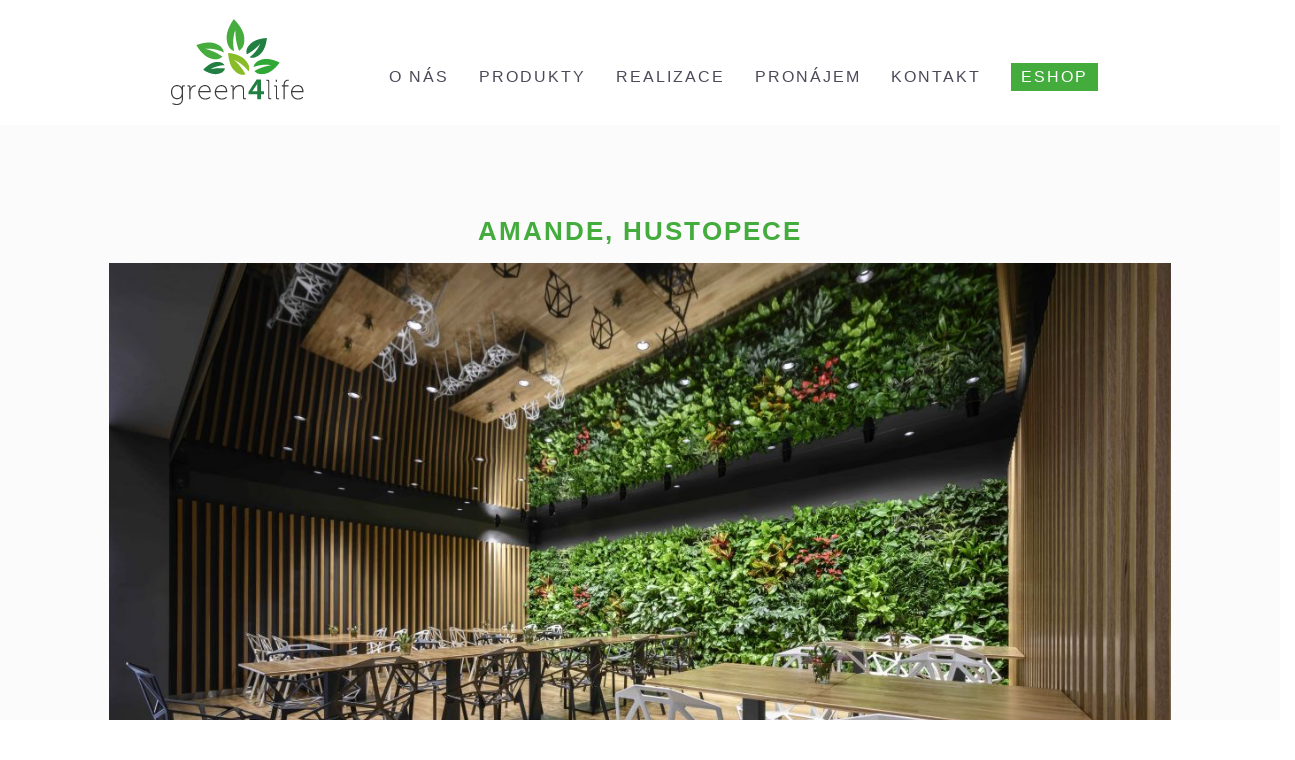

--- FILE ---
content_type: text/html
request_url: https://www.green4life.cz/cz/realizace/vertikalni-kaskadove-zahrady/amande-hustopece/
body_size: 3127
content:
<!DOCTYPE html>
<html lang="cz">
	<head>
		<meta charset="utf-8">
		<meta http-equiv="X-UA-Compatible" content="IE=edge">
		<meta name="viewport" content="width=device-width, initial-scale=1">
		<title>Amande, Hustopece - Vertikální kaskádové zahrady - Realizace - Green4Life - vertikální kaskádové zahrady, mechové obrazy a stěny, interiérová zeleň</title>
	  <meta name="description" content="Jsme sice mladá společnost, na poli vertikálních zahrad nejsme ovšem žádnými nováčky. Oporou v našem dynamickém rozvoji jsou nám letité zkušenosti s vertikální zelení, kterou jsme společně vytvářeli pod hlavičkou firmy Němec s.r.o." />
	  <meta name="keywords" content="vertikální kaskádové zahrady, mechové obrazy a stěny, interiérová zeleň, green4life, zelené stěny" />
    <link rel="shortcut icon" href="/images/icons/favicon.ico">
    <link rel="apple-touch-icon" sizes="57x57" href="/images/icons/apple-icon-57x57.png">
    <link rel="apple-touch-icon" sizes="60x60" href="/images/icons/apple-icon-60x60.png">
    <link rel="apple-touch-icon" sizes="72x72" href="/images/icons/apple-icon-72x72.png">
    <link rel="apple-touch-icon" sizes="76x76" href="/images/icons/apple-icon-76x76.png">
    <link rel="apple-touch-icon" sizes="114x114" href="/images/icons/apple-icon-114x114.png">
    <link rel="apple-touch-icon" sizes="120x120" href="/images/icons/apple-icon-120x120.png">
    <link rel="apple-touch-icon" sizes="144x144" href="/images/icons/apple-icon-144x144.png">
    <link rel="apple-touch-icon" sizes="152x152" href="/images/icons/apple-icon-152x152.png">
    <link rel="apple-touch-icon" sizes="180x180" href="/images/icons/apple-icon-180x180.png">
    <link rel="icon" type="image/png" sizes="192x192"  href="/images/icons/android-icon-192x192.png">
    <link rel="icon" type="image/png" sizes="32x32" href="/images/icons/favicon-32x32.png">
    <link rel="icon" type="image/png" sizes="96x96" href="/images/icons/favicon-96x96.png">
    <link rel="icon" type="image/png" sizes="16x16" href="/images/icons/favicon-16x16.png">
    <link rel="manifest" href="/images/icons/manifest.json">
    <meta name="msapplication-TileColor" content="#ffffff">
    <meta name="msapplication-TileImage" content="/images/icons/ms-icon-144x144.png">
    <meta name="theme-color" content="#ffffff">
		<link href="/css/bootstrap.min.css" rel="stylesheet">
		<link href="/css/styles.css?v=1.5" rel="stylesheet">
		<link href="/css/queries.css?v=1.5" rel="stylesheet">
		<link rel="stylesheet" href="/css/flexslider.css?v=1.4" type="text/css">
		<link rel="stylesheet" href="/css/animate.css" type="text/css">
    <link type="text/css" rel="stylesheet" href="/js/lightgallery/css/lightgallery.css" />
		<link rel="stylesheet" href="https://use.fontawesome.com/releases/v5.7.2/css/all.css" integrity="sha384-fnmOCqbTlWIlj8LyTjo7mOUStjsKC4pOpQbqyi7RrhN7udi9RwhKkMHpvLbHG9Sr" crossorigin="anonymous">
		<!--[if lt IE 9]>
		<script src="https://oss.maxcdn.com/libs/html5shiv/3.7.0/html5shiv.js"></script>
		<script src="https://oss.maxcdn.com/libs/respond.js/1.4.2/respond.min.js"></script>
		<![endif]-->
    
    <!-- Global site tag (gtag.js) - Google Analytics -->
    <script async src="https://www.googletagmanager.com/gtag/js?id=UA-29005549-46"></script>
    <script>
      window.dataLayer = window.dataLayer || [];
      function gtag(){dataLayer.push(arguments);}
      gtag('js', new Date());
    
      gtag('config', 'UA-29005549-46');
    </script>
    
	</head>
	<body>
		<header>
			<div class="container">
				<div class="row">
					<a href="/"><div class="responsive-logo"></div></a>
					<div class="pullcontainer">
						<a href="#" id="pull"><i class="fa fa-bars fa-2x"></i></a>
					</div>
				</div>
				<div class="row">
					<div class="col-md-10 col-md-offset-1">
						<nav>
              <a href="/"><div class="logo-holder"></div></a>
							<ul class="clearfix">
            	                    <li><a href="/cz/o-nas/" title="O nás">O nás</a></li>
            		                  <li><a href="/cz/produkty/" title="Produkty">Produkty</a></li>
            		                  <li><a href="/cz/realizace/" title="Realizace" class="act">Realizace</a></li>
            		                  <li><a href="/cz/pronajem/" title="Pronájem ">Pronájem </a></li>
            		                  <li><a href="/cz/kontakt/" title="Kontakt">Kontakt</a></li>
            		                    <li><a href="http://obchod.green4life.cz/" class="eshop">ESHOP</a></li>
							</ul>
						</nav>
					</div>
				</div>
			</div>
					</header>

<div class="container-fluid intro">
	<div class="row">
		<div class="col-md-10 col-md-offset-1">
			<h1>Amande, Hustopece</h1>

    	       
                        <div class="row" id="lightgallery">
	       <div class="col-md-12 center-block"><a href="/originaly/kategorie/127_466_original.jpg" title="Amande, Hustopece" class="nahled"><img src="/data/kategorie/127_466_full.jpg" alt="Amande, Hustopece" class="img-responsive center-block" /></a></div>
   	   	  <div class="col-md-3 center-block"><a href="/originaly/kategorie/127_467_original.jpg" title="Amande, Hustopece" class="nahled"><img src="/data/kategorie/127_467_vtextu.jpg" alt="Amande, Hustopece" class="img-responsive center-block" /></a></div>
   	   	  <div class="col-md-3 center-block"><a href="/originaly/kategorie/127_465_original.jpg" title="Amande, Hustopece" class="nahled"><img src="/data/kategorie/127_465_vtextu.jpg" alt="Amande, Hustopece" class="img-responsive center-block" /></a></div>
   	   	  <div class="col-md-3 center-block"><a href="/originaly/kategorie/127_468_original.jpg" title="Amande, Hustopece" class="nahled"><img src="/data/kategorie/127_468_vtextu.jpg" alt="Amande, Hustopece" class="img-responsive center-block" /></a></div>
   	   	  <div class="col-md-3 center-block"><a href="/originaly/kategorie/127_469_original.jpg" title="Amande, Hustopece" class="nahled"><img src="/data/kategorie/127_469_vtextu.jpg" alt="Amande, Hustopece" class="img-responsive center-block" /></a></div>
   	   	  <div class="col-md-3 center-block"><a href="/originaly/kategorie/127_470_original.jpg" title="Amande, Hustopece" class="nahled"><img src="/data/kategorie/127_470_vtextu.jpg" alt="Amande, Hustopece" class="img-responsive center-block" /></a></div>
   	   	  <div class="col-md-3 center-block"><a href="/originaly/kategorie/127_471_original.jpg" title="Amande, Hustopece" class="nahled"><img src="/data/kategorie/127_471_vtextu.jpg" alt="Amande, Hustopece" class="img-responsive center-block" /></a></div>
   	   	  <div class="col-md-3 center-block"><a href="/originaly/kategorie/127_472_original.jpg" title="Amande, Hustopece" class="nahled"><img src="/data/kategorie/127_472_vtextu.jpg" alt="Amande, Hustopece" class="img-responsive center-block" /></a></div>
   	</div>
                 
           		  
    	    
      
        
      <!-- soubory -->
    	    	
    			</div>
	</div>
</div>

		<section class="discover">
			<div class="container-fluid">
				<div class="row">
					<div class="col-md-4 col-md-offset-4">
						<a href="/cz/realizace/" class="shop-btn">Prohlédnout realizace</a>
					</div>
				</div>
			</div>
		</section>
		<section class="sign_up">
			<div class="container">
				<div class="row">
					<div class="col-md-6 col-md-offset-3 sign-up">
						<h2 class="frame">Přihlaste se k odběru novinek</h2>
            <p>Zadejte svůj e-mail a my Vás budeme informovat o novinkách z oblasti vertikálních kaskádových zahrad a mechových stěn. Odběr je možné kdykoli odhlásit.</p>
						<form name="signup-form" name="formular" method="post" action="/cz/prihlaseni-k-odberu-novinek/">
              <input type="hidden" name="action" value="news_by_mail" />
              <input type="hidden" name="submit" value="true" />
							<input class="signup-input" type="email" name="email" value="" placeholder="zadejte Váš email..." title="Zadejte Vaši e-mailovou adresu" required>
              <noscript><label for="kod">Vyplňte "GREEN4LIFE":</label> <input type="text" name="kod" id="kod" /></noscript>
              <script type="text/javascript">
              //<![CDATA[
              document.write('<input type="hidden" name="kod" value="GREEN' + '4LIFE" />');
              //]]>
              </script>
							<button type="submit" class="submit-btn">OK</button>
						</form>
					</div>
				</div>
			</div>
		</section>
    
		<footer id="contact">
			<div class="container">
				<div class="row">
					<div class="col-md-4 footer-leftcol">
						<p><span class="bold-16p">Green4Life s.r.o.</span><br>V Štíhlách 2031/12, Krč, 142 00 Praha 4<br>IČ: 07458207, DIČ: CZ07458207
						</p>
					</div>
					<div class="col-md-4 footer-midcol">
											</div>
					<div class="col-md-4 footer-rightcol">
            <p><a href="tel:+420 777 892 616">+420 777 892 616</a><br><a href="mailto:info@g4l.cz">info@g4l.cz</a><br><a href="mailto:https://www.green4life.cz">www.green4life.cz</a></p>
					</div>
				</div>
        <div class="row">
          <p style="margin-top: 50px;">designed by <a href="https://www.cekit.cz">cekit.cz</a></p>
        </div>
			</div>
		</footer>
		<!-- jQuery (necessary for Bootstrap's JavaScript plugins)-->
		<script src="https://ajax.googleapis.com/ajax/libs/jquery/1.11.0/jquery.min.js"></script>
		<!-- Include all compiled plugins (below), or include individual files as needed -->
		<script src="/js/bootstrap.min.js"></script>
		<script src="/js/jquery.flexslider.js"></script>
		<script src="/js/scripts.js"></script>
		<script src="/js/modernizr.js"></script>
		<script src="/js/waypoints.min.js"></script>
    <script src="/js/lightgallery/js/lightgallery.min.js"></script>
    <script src="https://cdnjs.cloudflare.com/ajax/libs/jquery-mousewheel/3.1.13/jquery.mousewheel.min.js"></script>
    <script src="/js/lightgallery/js/lg-thumbnail.min.js"></script>
    <script src="/js/lightgallery/js/lg-fullscreen.min.js"></script>
    
    <script>
    $(document).ready(function() {
      $("#lightgallery").lightGallery({
        selector: '.nahled',
        thumbnail: false,
        download: false
      }); 
    });
    
    $(document).ready(function() { 
      $('a').filter(function() { 
        return this.hostname && this.hostname !== location.hostname; 
      }).addClass('external') 
      .click(function() { 
        window.open(this.href); 
        return false; 
      }); 
    });

    $(window).load(function() {
      $('.flexslider').flexslider({
        animation: "fade",
        directionNav: false,
        controlNav: true,
      });
    });
    </script>
    
	</body>
</html>

--- FILE ---
content_type: text/css
request_url: https://www.green4life.cz/css/styles.css?v=1.5
body_size: 4568
content:
/* ! normalize.css v1.0.0 | MIT License | git.io/normalize */
 
/* ==========================================================================
HTML5 display definitions
========================================================================== */
 
/* * Corrects `block` display not defined in IE 6/7/8/9 and Firefox 3. */
 
article, aside, details, figcaption, figure, footer, header, hgroup, nav, section, summary { display: block; }
/* * Corrects `inline-block` display not defined in IE 6/7/8/9 and Firefox 3. */
audio, canvas, video { display: inline-block; *display: inline; *zoom: 1; }
/* * Prevents modern browsers from displaying `audio` without controls.
* Remove excess height in iOS 5 devices. */
audio:not([controls]) { display: none; height: 0; }
/* * Addresses styling for `hidden` attribute not present in IE 7/8/9, Firefox 3, * and Safari 4.
* Known issue:no IE 6 support. */
[hidden] { display: none; }
/* ==========================================================================
Base
========================================================================== */
/* * 1. Corrects text resizing oddly in IE 6/7 when body `font-size` is set using
*    `em` units.
* 2. Prevents iOS text size adjust after orientation change, without disabling
*    user zoom. */
 
html { font-size: 100%; /* 1 */
	-webkit-text-size-adjust: 100%; /* 2 */
-ms-text-size-adjust: 100%; /* 2 */ }
/* * Addresses `font-family` inconsistency between `textarea` and other form
* elements. */
html, button, input, select, textarea { font-family: sans-serif; }
/* * Addresses margins handled incorrectly in IE 6/7. */
body { margin: 0; font-family: 'Lato', sans-serif; overflow-x: hidden; font-size: 16px;}
html, body { width: auto !important; overflow-x: hidden !important; }
/* ==========================================================================
Links
========================================================================== */
/* * Addresses `outline` inconsistency between Chrome and other browsers. */
 
a:focus { outline: thin dotted; }
/* * Improves readability when focused and also mouse hovered in all browsers. */
a:active, a:hover { outline: 0; }
/* ==========================================================================
Typography
========================================================================== */
/* * Addresses font sizes and margins set differently in IE 6/7.
* Addresses font sizes within `section` and `article` in Firefox 4+, Safari 5, * and Chrome. */
 
h1 { font-size: 2em; margin: 0.67em 0; }
h2 { font-size: 1.5em; margin: 0.83em 0; }
h3 { font-size: 1.17em; margin: 1em 0; }
h4 { font-size: 1em; margin: 1.33em 0; }
h5 { font-size: 0.83em; margin: 1.67em 0; }
h6 { font-size: 0.75em; margin: 2.33em 0; }
a.nahled { display: block; margin-bottom: 2rem;}
/* * Addresses styling not present in IE 7/8/9, Safari 5, and Chrome. */
abbr[title] { border-bottom: 1px dotted; }
/* * Addresses style set to `bolder` in Firefox 3+, Safari 4/5, and Chrome. */
b, strong { font-weight: bold; }
blockquote { margin: 1em 40px; }
/* * Addresses styling not present in Safari 5 and Chrome. */
dfn { font-style: italic; }
/* * Addresses styling not present in IE 6/7/8/9. */
mark { background: #ff0; color: #000; }
/* * Addresses margins set differently in IE 6/7. */
p, pre { margin: 1em 0; }
/* * Corrects font family set oddly in IE 6, Safari 4/5, and Chrome. */
code, kbd, pre, samp { font-family: monospace, serif; _font-family: 'courier new', monospace; font-size: 1em; }
/* * Improves readability of pre-formatted text in all browsers. */
pre { white-space: pre; white-space: pre-wrap; word-wrap: break-word; }
/* * Addresses CSS quotes not supported in IE 6/7. */
q { quotes: none; }
/* * Addresses `quotes` property not supported in Safari 4. */
q:before, q:after { content: ''; content: none; }
small { font-size: 75%; }
/* * Prevents `sub` and `sup` affecting `line-height` in all browsers. */
sub, sup { font-size: 75%; line-height: 0; position: relative; vertical-align: baseline; }
sup { top: -0.5em; }
sub { bottom: -0.25em; }
/* ==========================================================================
Lists
========================================================================== */
/* * Addresses margins set differently in IE 6/7. */
 
dl, menu, ol, ul { margin: 1em 0; }
dd { margin: 0 0 0 40px; }
/* * Addresses paddings set differently in IE 6/7. */
menu, ol, ul { padding: 0 0 0 40px; }
/* * Corrects list images handled incorrectly in IE 7. */
nav ul, nav ol { list-style: none; list-style-image: none; }
/* ==========================================================================
Embedded content
========================================================================== */
/* * 1. Removes border when inside `a` element in IE 6/7/8/9 and Firefox 3.
* 2. Improves image quality when scaled in IE 7. */
 
img { border: 0; /* 1 */
-ms-interpolation-mode: bicubic; /* 2 */ }
/* * Corrects overflow displayed oddly in IE 9. */
svg:not(:root) { overflow: hidden; }
/* ==========================================================================
Figures
========================================================================== */
/* * Addresses margin not present in IE 6/7/8/9, Safari 5, and Opera 11. */
 
figure { margin: 0; }
/* ==========================================================================
Forms
========================================================================== */
/* * Corrects margin displayed oddly in IE 6/7. */
 
form { margin: 0; }
/* * Define consistent border, margin, and padding. */
fieldset { border: 1px solid #c0c0c0; margin: 0 2px; padding: 0.35em 0.625em 0.75em; }
/* * 1. Corrects color not being inherited in IE 6/7/8/9.
* 2. Corrects text not wrapping in Firefox 3.
* 3. Corrects alignment displayed oddly in IE 6/7. */
legend { border: 0; /* 1 */
	padding: 0; white-space: normal; /* 2 */
*margin-left: -7px; /* 3 */ }
/* * 1. Corrects font size not being inherited in all browsers.
* 2. Addresses margins set differently in IE 6/7, Firefox 3+, Safari 5, *    and Chrome.
* 3. Improves appearance and consistency in all browsers. */
button, input, select, textarea { font-size: 100%; /* 1 */
	margin: 0; /* 2 */
	vertical-align: baseline; /* 3 */
*vertical-align: middle; /* 3 */ }
/* * Addresses Firefox 3+ setting `line-height` on `input` using ` !important` in
* the UA stylesheet. */
button, input { line-height: normal; }
/* * 1. Avoid the WebKit bug in Android 4.0.* where (2) destroys native `audio`
*    and `video` controls.
* 2. Corrects inability to style clickable `input` types in iOS.
* 3. Improves usability and consistency of cursor style between image-type
*    `input` and others.
* 4. Removes inner spacing in IE 7 without affecting normal text inputs.
*    Known issue:inner spacing remains in IE 6. */
button, html input[type="button"], /* 1 */
input[type="reset"], input[type="submit"] { -webkit-appearance: button; /* 2 */
	cursor: pointer; /* 3 */
*overflow: visible; /* 4 */ }
/* * Re-set default cursor for disabled elements. */
button[disabled], input[disabled] { cursor: default; }
/* * 1. Addresses box sizing set to content-box in IE 8/9.
* 2. Removes excess padding in IE 8/9.
* 3. Removes excess padding in IE 7.
*    Known issue:excess padding remains in IE 6. */
input[type="checkbox"], input[type="radio"] { box-sizing: border-box; /* 1 */
	padding: 0; /* 2 */
	*height: 13px; /* 3 */
*width: 13px; /* 3 */ }
/* * 1. Addresses `appearance` set to `searchfield` in Safari 5 and Chrome.
* 2. Addresses `box-sizing` set to `border-box` in Safari 5 and Chrome
*    (include `-moz` to future-proof). */
input[type="search"] { -webkit-appearance: textfield; /* 1 */
	-moz-box-sizing: content-box; -webkit-box-sizing: content-box; /* 2 */
box-sizing: content-box; }
/* * Removes inner padding and search cancel button in Safari 5 and Chrome
* on OS X. */
input[type="search"]::-webkit-search-cancel-button, input[type="search"]::-webkit-search-decoration { -webkit-appearance: none; }
/* * Removes inner padding and border in Firefox 3+. */
button::-moz-focus-inner, input::-moz-focus-inner { border: 0; padding: 0; }
/* * 1. Removes default vertical scrollbar in IE 6/7/8/9.
* 2. Improves readability and alignment in all browsers. */
textarea { overflow: auto; /* 1 */
vertical-align: top; /* 2 */ }
/* ==========================================================================
Tables
========================================================================== */
/* * Remove most spacing between table cells. */
 
table { border-collapse: collapse; border-spacing: 0; }
/* * Remove most spacing between table cells. */
/* ==========================================================================
Headings
========================================================================== */
h1 { text-align: center; text-transform: uppercase; color: #43ac3d; letter-spacing: 2px; font-size: 26px; font-weight: 600; padding-top: 25px; }
h2 { text-align: center; text-transform: uppercase; color: #353738; letter-spacing: 2px; font-size: 18px; font-weight: 600; padding-top: 0px; margin-top: 15px; }
h2.mech { text-align: center; text-transform: uppercase; color: #353738; letter-spacing: 2px; font-size: 18px; font-weight: 600; padding-top: 45px; margin-top: 70px; }
h2.green {color: #43ac3d; padding: 15px 0;}
h2.frame { text-align: center; text-transform: uppercase; color: #353738; letter-spacing: 2px; font-size: 18px; font-weight: 600; padding-top: 45px; margin-top: 70px; }
h2.twitter-post-username { color: #353738; letter-spacing: 2px; font-size: 18px; font-weight: 600; margin-top: 30px; }
h2.twitter-post-username span { color: #848789; font-weight: 300; }
h2.logo-header { text-align: center; color: #848789; letter-spacing: 1px; font-size: 24px; font-weight: 300; background: url(../images/g4l.svg) no-repeat top center; padding-top: 120px; margin: 70px 0 40px 0; font-style: italic; }
/* ==========================================================================
User Styles
========================================================================== */
@import url(http://fonts.googleapis.com/css?family=Lato:300,400,700);
/* ==========================================================================
User Styles
========================================================================== */
.clearfix:before, .clearfix:after { content: " "; display: table; }
.clearfix:after { clear: both; }
.clearfix { *zoom: 1; }
.pullcontainer a#pull { display: none; }
a { color: #43ac3d; -webkit-transition: all .25s ease; -moz-transition: all .25s ease; -ms-transition: all .25s ease; -o-transition: all .25s ease; transition: all .25s ease; }
a:hover { color: #178041; text-decoration: none; }
p { text-align: center; font-size: 16px; color: #333; font-weight: 300; word-spacing: 2px; line-height: 1.8em; margin-top: 25px; }
p.text-intro { font-size: 18px; }
a.eshop {background: #43ac3d; color: #fff; padding: 3px 10px; margin-top: -3px;}
/*.hero {background: url(../images/hero-bg.jpg) no-repeat top center #ffffff; -webkit-background-size: cover; -moz-background-size: cover; -o-background-size: cover; background-size: cover; height: 685px;  }*/
.hero div.bg1 {background: url(../images/bg-stena.jpg) no-repeat center center #ffffff; -webkit-background-size: cover; -moz-background-size: cover; -o-background-size: cover; background-size: cover; height: 685px;}
.hero div.bg2 {background: url(../images/bg-mechy.jpg) no-repeat center center #ffffff; -webkit-background-size: cover; -moz-background-size: cover; -o-background-size: cover; background-size: cover; height: 685px;}
.hero div.bg3 {background: url(../images/bg-stena2.jpg) no-repeat center center #ffffff; -webkit-background-size: cover; -moz-background-size: cover; -o-background-size: cover; background-size: cover; height: 685px;}
.flexslider {margin: 0!important;}
nav { height: 95px; margin: 15px 0; position: relative; z-index: 1000; }
nav ul {position: absolute; right: 0;}
.logo-holder { background: url(../images/green4life.svg) no-repeat center center; width: 140px; height: 95px; position: absolute; top: 0; left: 0; }
.responsive-logo { display: none; }
header { background-color: #ffffff; }
header ul { padding-top: 35px; }
header ul li { list-style: none; float: left; text-transform: uppercase; letter-spacing: 2px; }
header ul li a { display: block; margin: 0 15px; color: #4d4959; }
header ul li a:hover {border-bottom: 1px solid #178041; padding-bottom: 5px;}
ul.no-bullets {list-style-type: none; text-align: center;}
ul li {display: block;}
.r_spacer { margin-right: 180px; }
.intro { padding: 50px 0; background-color: #fbfbfb; }
.section-1 { background: url(../images/left-box-1.jpg) no-repeat center center; -webkit-background-size: cover; -moz-background-size: cover; -o-background-size: cover; background-size: cover; height: 600px; position: relative; }
.section-2 { background: url(../images/left-box-2.jpg) no-repeat center center; -webkit-background-size: cover; -moz-background-size: cover; -o-background-size: cover; background-size: cover; height: 600px; position: relative; }
.section-3 { background: url(../images/red-frame.jpg) no-repeat center center; -webkit-background-size: cover; -moz-background-size: cover; -o-background-size: cover; background-size: cover; height: 600px; position: relative; }
.section-4 { background: url(../images/red-bike.jpg) no-repeat center center; -webkit-background-size: cover; -moz-background-size: cover; -o-background-size: cover; background-size: cover; height: 600px; }
.section-text { position: relative; height: 600px; }
.nopadding { padding: 0 !important; margin: 0 !important; }
.thin-sep { height: 1px; background-color: #d7d7d7; width: 50px; margin: 8% auto 0 auto; }
.small-featured-img { height: 200px; width: 100%; position: absolute; bottom: 0; }
.seat-red { background: url(../images/seat-red.jpg) no-repeat center center; -webkit-background-size: cover; -moz-background-size: cover; -o-background-size: cover; background-size: cover; }
.seat-black { background: url(../images/seat-black.jpg) no-repeat center center; -webkit-background-size: cover; -moz-background-size: cover; -o-background-size: cover; background-size: cover; }
.frame-red { background: url(../images/chrome-wheels.jpg) no-repeat center center; -webkit-background-size: cover; -moz-background-size: cover; -o-background-size: cover; background-size: cover; }
.section-text p { padding: 0 60px; text-align: justify; }
.arrow { background: url(../images/arrow.png) no-repeat center center; width: 21px; height: 10px; margin: -1px auto 0 auto; }
//.logo-1 { width: 113px; height: 118px; background: url(../images/bicycle-logo.png); position: absolute; left: 50%; top: 50%; margin-left: -56px; margin-top: -59px; }
//.logo-2 { width: 177px; height: 152px; background: url(../images/vintage-logo.png); position: absolute; left: 50%; top: 50%; margin-top: -70px; margin-left: -90px; }
//.logo-3 { width: 208px; height: 67px; background: url(../images/bicycles-sml-logo.png); position: absolute; left: 50%; top: 50%; margin-left: -110px; margin-top: -10px; }
.flex-container { background-color: #f7f7f7; padding: 125px 0 35px; text-align: center; }
.flex-twitter-icon { width: 32px; height: 27px; background: url(../images/twitter-bird.png) no-repeat center center; margin: 0 auto; }
p.twitter-post { color: #848789; font-size: 24px; font-style: italic; font-weight: 300; margin-bottom: 100px; }
.left-box-1 { width: 50%; float: left; }
.left-box-2 { width: 50%; float: right; }
.left-box-btm { width: 100%; }
.left-box-1 img, .left-box-2 img, .left-box-btm img { width: 100%; }
.mid-box-1 { width: 50%; float: left; }
.mid-box-2 { width: 50%; float: right; }
.mid-box-1 img { width: 100%; height: 100%; }
.mid-box-2 img { width: 100%; height: 100%; }
.right-box-1 { width: 100%; }
.right-box-2 { width: 50%; float: left; }
.right-box-3 { width: 50%; float: right; }
.right-box-3 img, .right-box-2 img, .right-box-1 img { width: 100%; }
.effects { background-color: #282f35; }
.effects .img { position: relative; }
.effects .img img { display: block; margin: 0; padding: 0; max-width: 100%; height: auto; }
.overlay { z-index: 10 }
a.close-overlay { display: block; position: absolute; top: 0; right: 0; z-index: 20; width: 45px; height: 45px; font-size: 20px; font-weight: 700; color: #fff; line-height: 45px; text-align: center; background-color: #000; cursor: pointer; }
a.close-overlay.hidden { display: none }
#effect .overlay { position: absolute; display: block; top: 0; bottom: 0; left: 0; right: 0; background: rgba(100, 194, 158, 0.8); opacity: 0; -webkit-transition: all 0.5s; -moz-transition: all 0.5s; -ms-transition: all 0.5s; -o-transition: all 0.5s; transition: all 0.5s; }
#effect .overlay a.expand { position: absolute; left: 0; right: 0; top: 0; content: ""; margin: 0 auto; border-radius: 30px; text-align: center; color: #fff; line-height: 50px; font-weight: 600; font-size: 14px; opacity: 0; text-transform: uppercase; letter-spacing: 3px; background: url(../images/white-bike-icon.png) no-repeat top center; padding-top: 25px; -webkit-transition: all 0.5s; -moz-transition: all 0.5s; -ms-transition: all 0.5s; -o-transition: all 0.5s; transition: all 0.5s; display: block; }
#effect .img { overflow: hidden }
#effect .img.hover .overlay { opacity: 1 }
#effect .img.hover .overlay a.expand { top: 50%; margin-top: -30px; opacity: 1; }
.discover { background-color: #178041; padding: 70px 0; text-align: center; }
.shop-btn { border: solid 1px #bbb; padding: 15px 50px; color: #fff; text-transform: uppercase; letter-spacing: 3px; font-weight: 400; }
.shop-btn:hover, .shop-btn:focus { color: #000; border: solid 1px #000; }
.shop-btn2 { border: solid 1px #43ac3d; padding: 10px 40px; color: #43ac3d; text-transform: uppercase; letter-spacing: 3px; font-weight: 400; }
.shop-btn2:hover, .shop-btn:focus { color: #000; border: solid 1px #000; }
.sign-up { text-align: center; }
.signup-input { border: solid 1px #d3d7d9; padding: 20px; width: 65%; color: #929292; font-style: italic; letter-spacing: 1px; }
.submit-btn { background-color: #178041; color: #fff; border: solid 1px #178041; font-weight: 300; padding: 20px 50px; }
section.sign_up { padding: 0 0 100px 0; }
footer { background-color: #f7f7f7; padding: 100px 0; }
footer p { font-size: 14px; margin: 0; }
.footer-leftcol p { text-align: left; }
.footer-rightcol p { text-align: right;}
.bold-16p { font-size: 15px; font-weight: 600; }
.footer-midcol { margin-left: auto; margin-right: auto; }
.footer-midcol ul { text-align: center; padding: 0; }
.footer-midcol li { list-style: none; display: inline-block; margin-right: 15px; }
.footer-midcol li a { opacity: 1; }
.footer-midcol li a:hover { opacity: 0.5; }
.twitter-icon { background: url(../images/twitter-icon.png); height: 34px; width: 35px; display: block; text-indent: -9999px; }
.facebook-icon { background: url(../images/facebook-icon.png); height: 34px; width: 35px; display: block; text-indent: -9999px; }
.pintrest-icon { background: url(../images/pintrest-icon.png); height: 34px; width: 35px; display: block; text-indent: -9999px; }
.wp1, .wp2, .wp3, .wp4, .wp5, .wp6 { visibility: hidden; }
.bounceInLeft, .bounceInRight, .fadeInUp { visibility: visible; }

--- FILE ---
content_type: text/css
request_url: https://www.green4life.cz/css/queries.css?v=1.5
body_size: 608
content:
/* ==========================================================================
CSS Queries
========================================================================== */

@media screen and (max-width:640px) {
    .shop-btn { padding: 15px 25px; font-size: 10px; }
}
@media screen and (max-width:1200px) {
    p {font-size: 14px; }
    .thin-sep { display: none; }
    .arrow { display: none; }
    nav { height: auto; width: 100%; background: #ffffff; margin: 40px 0 0 0; }
    .nav-wrapper { background-color: #fff; }
    nav ul { width: 100%; display: block; height: auto; padding: 0; background: #ffffff; }
    nav li { width: 100%; float: left; position: relative; text-align: center; }
    nav ul li a { width: 100%; float: left; position: relative; padding: 25px 0; text-align: center; border-bottom: 1px dotted rgba(255, 255, 255, 0.2); margin: 0px; }
    nav ul li a.last { border-bottom: none; }
    nav ul li.dot { display: none; }
    .responsive-logo {display: block; background: url(../images/green4life.svg) no-repeat center center; width: 150px; height: 95px; position: absolute; top: 15px; left: 10%; }
    .logo-1 { position: absolute; left: 50%; top: 50%; }
    .logo-holder { display: none; }
    .logo-2 { position: absolute; left: 50%; top: 50%; }
    .logo-3 { position: absolute; left: 50%; top: 50%; }
    .footer-leftcol p, .footer-rightcol p { text-align: center; }
    .footer-midcol ul { margin-top: 40px; }
    .submit-btn { margin-top: 10px; }
}
@media only screen and (max-width:1200px) {
    nav { border-bottom: 0; }
    nav ul { display: none; height: auto; }
    .pullcontainer { width: auto; text-align: right; padding: 0px 20px 0 0;  }
    .pullcontainer a#pull { display: block; width: 100%; color: #242a2c; margin-top: 50px; }
}

--- FILE ---
content_type: application/javascript
request_url: https://www.green4life.cz/js/scripts.js
body_size: 1935
content:
function externalLinks() {
 if (!document.getElementsByTagName) return;
 var anchors = document.getElementsByTagName("a");
 for (var i=0; i<anchors.length; i++) {
   var anchor = anchors[i];
   if (anchor.getAttribute("href") &&
       anchor.getAttribute("rel") == "external")
     anchor.target = "_blank";
 } 
}
window.onload = externalLinks;

function clearform(theForm,name) {
  if (theForm.value==name) {
    theForm.value="";
  } else if (theForm.value=="")  {
    theForm.value=name;
  }
}

function test(what)
{
	return confirm(what);
}

function openwin(url,name,width,height) 
{
	window.open(url,name,"toolbar=no,location=no,directories=no,status=no,menubar=no,scrollbars=no,resizeable=no,width="+width+",height="+height);
}

// tato funkce zaskrtne vsechna pole
	function checkall() {
	  cur = document.formular
        for (i = 0; i < cur.length; i++) {
          var el = cur.elements[i];
          if (el.type == "checkbox") {
            el.checked = true;
          }
        }
    }

  // tato funkce zrusi zaskrtnuti vsech poli
    function uncheckall() {
        cur = document.formular
        for (i = 0; i < cur.length; i++) {
          var el = cur.elements[i];
          if (el.type == "checkbox") {
            el.checked = false;
          }
        }
    }

	
function zkontroluj_dotaz(theForm){
  if (theForm.jmeno.value == "" || theForm.jmeno.value.length < 5){
		alert("Prosím zadejte jméno a příjmení.");
		theForm.jmeno.focus();
		return false;
	}
	if (theForm.email.value == "" || theForm.email.value.indexOf('@',1)== -1 || theForm.email.value.indexOf('.',2)==-1){
		alert("Prosím zadejte emailovou adresu.");
		theForm.email.focus();
		return false;
	}
	if (theForm.telefon.value == "" || theForm.telefon.value.length < 5){
		alert("Prosím zadejte telefon.");
		theForm.telefon.focus();
		return false;
	}
	if (theForm.dotaz.value == "" || theForm.dotaz.value.length < 5){
		alert("Prosím zadejte dotaz.");
		theForm.dotaz.focus();
		return false;
	}

return true;
}

function zkontroluj_diskusi(theForm)
{
  if (theForm.jmeno.value == "" || theForm.jmeno.value.length < 2){
	  alert("Prosím zadejte jméno.");
	  theForm.jmeno.focus();
	  return false;
  }
	if (theForm.email.value == "" || theForm.email.value.indexOf('@',1)== -1 || theForm.email.value.indexOf('.',2)==-1){
	  alert("Prosím zadejte emailovou adresu.");
	  theForm.email.focus();
	  return false;
  }
  if (theForm.predmet.value == "" || theForm.predmet.value.length < 2){
	  alert("Prosím zadejte předmět.");
	  theForm.predmet.focus();
	  return false;
  }
  if (theForm.text.value == "" || theForm.text.value.length < 2){
	  alert("Prosím zadejte text příspěvku.");
	  theForm.text.focus();
	  return false;
  }
  if (theForm.kontrola_kodu.value == "" || theForm.kontrola_kodu.value.length < 5){
	  alert("Prosím zadejte kontrolní kod.");
	  theForm.kontrola_kodu.focus();
	  return false;
  }
  return true;
}


function show(object) {
	if (document.getElementById && document.getElementById(object) != null)
	node = document.getElementById(object).style.display='inline';
	else if (document.layers && document.layers[object] != null)
	document.layers[object].display = 'inline';
	else if (document.all)
	document.all[object].style.display = 'inline';
}

function hide(object) {
	if (document.getElementById && document.getElementById(object) != null)
	node = document.getElementById(object).style.display='none';
	else if (document.layers && document.layers[object] != null)
	document.layers[object].display = 'none';
	else if (document.all)
	document.all[object].style.display = 'none';
}

function change_background(where, color) {
	var obj = document.getElementById(where);
	obj.style.background = color;
}	

	
function change_pic(url, where, text) {
	var img = document.getElementById(where);
	img.src = url;
	img.title = text;
	img.alt = text;
	
}	

function empty_pic(where, picture) {
	var img = document.getElementById(where);
	img.src = picture;
}	

function add_text(where, text) {
	var node = document.getElementById(where);
	node = text;
}

//FLEXSLIDER
$(window).load(function() {
  $('.flexslider').flexslider({
    animation: "slide",
    directionNav: false,
    controlNav: true,
  });
});
$(window).load(function() {
  $(function() {
    var pull = $('#pull');
    var menu = $('nav ul');

    $(pull).on('click', function(e) {
      e.preventDefault();
      menu.slideToggle();
    });
  });
  $(window).resize(function() {
    var menu = $('nav ul');
    var w = $(window).width();
    if (w > 320 && menu.is(':hidden')) {
      menu.removeAttr('style');
    }
  });
});


//OVERLAYS
$(document).ready(function() {
  if (Modernizr.touch) {
    // show the close overlay button
    $(".close-overlay").removeClass("hidden");
    // handle the adding of hover class when clicked
    $(".effects .img").click(function(e) {
      e.preventDefault();
      e.stopPropagation();
      if (!$(this).hasClass("hover")) {
        $(this).addClass("hover");
      }
    });
    // handle the closing of the overlay
    $(".close-overlay").click(function(e) {
      e.preventDefault();
      e.stopPropagation();
      if ($(this).closest(".img").hasClass("hover")) {
        $(this).closest(".img").removeClass("hover");
      }
    });
  } else {
    // handle the mouseenter functionality
    $(".effects .img").mouseenter(function() {
      $(this).addClass("hover");
    })
    // handle the mouseleave functionality
    .mouseleave(function() {
      $(this).removeClass("hover");
    });
  }
});


// SMOOTH NAV SCROLL 
$(function() {
  $('a[href*=#]:not([href=#])').click(function() {
    if (location.pathname.replace(/^\//, '') === this.pathname.replace(/^\//, '') && location.hostname === this.hostname) {

      var target = $(this.hash);
      target = target.length ? target : $('[name=' + this.hash.slice(1) + ']');
      if (target.length) {
        $('html,body').animate({
          scrollTop: target.offset().top
        }, 2000);
        return false;
      }
    }
  });
});


// WAYPOINTS
$(function() {

  $('.wp1').waypoint(function() {
    $('.wp1').addClass('animated bounceInLeft');
  }, {
    offset: '85%'
  });

  $('.wp2').waypoint(function() {
    $('.wp2').addClass('animated bounceInRight');
  }, {
    offset: '85%'
  });

  $('.wp3').waypoint(function() {
    $('.wp3').addClass('animated bounceInLeft');
  }, {
    offset: '85%'
  });

  $('.wp4').waypoint(function() {
    $('.wp4').addClass('animated fadeInUp');
  }, {
    offset: '85%'
  });

  $('.wp5').waypoint(function() {
    $('.wp5').addClass('animated fadeInUp');
  }, {
    offset: '85%'
  });

  $('.wp6').waypoint(function() {
    $('.wp6').addClass('animated fadeInUp');
  }, {
    offset: '85%'
  });

});

--- FILE ---
content_type: image/svg+xml
request_url: https://www.green4life.cz/images/green4life.svg
body_size: 2413
content:
<?xml version="1.0" encoding="utf-8"?>
<!-- Generator: Adobe Illustrator 15.1.0, SVG Export Plug-In . SVG Version: 6.00 Build 0)  -->
<!DOCTYPE svg PUBLIC "-//W3C//DTD SVG 1.1//EN" "http://www.w3.org/Graphics/SVG/1.1/DTD/svg11.dtd">
<svg version="1.1" id="Vrstva_1" xmlns="http://www.w3.org/2000/svg" xmlns:xlink="http://www.w3.org/1999/xlink" x="0px" y="0px"
	 width="841.891px" height="595.279px" viewBox="0 0 841.891 595.279" enable-background="new 0 0 841.891 595.279"
	 xml:space="preserve">
<rect x="341.456" y="249.847" fill="none" width="158.979" height="95.584"/>
<g>
	<g>
		<path fill="#45AC3D" d="M416.75,254.293c0,0-7.96,10.424-7.15,19.702c0.667,7.642,3.663,10.808,7.47,12.297
			c0,0-2.682-10.807,1.186-21.32c-0.072,12.471,3.727,20.891,3.727,20.891c3.49-2.128,5.893-5.764,5.226-13.406
			C426.398,263.179,416.75,254.293,416.75,254.293z"/>
		<path fill="#89BD28" d="M411.121,288.007c0,0,11.278,0.893,16.767,6.756c4.521,4.83,4.829,8.576,3.593,11.879
			c0,0-5.395-7.946-14.371-11.519c8.047,7.136,11.265,14.426,11.265,14.426c-3.377,1.015-7.094,0.463-11.615-4.367
			C411.27,299.318,411.121,288.007,411.121,288.007z"/>
		<path fill="#218041" d="M386.15,304.954c0,0,5.76-6.876,12.07-7.728c5.198-0.702,7.76,0.82,9.325,3.137
			c0,0-7.612-0.168-14.044,3.992c8.308-1.92,14.496-0.649,14.496-0.649c-0.896,2.647-2.961,4.796-8.159,5.497
			C393.527,310.056,386.15,304.954,386.15,304.954z"/>
		<path fill="#218041" d="M449.851,273.153c0,0-0.783,10.601-6.266,15.788c-4.516,4.272-8.033,4.579-11.143,3.434
			c0,0,7.439-5.108,10.751-13.559c-6.666,7.596-13.497,10.655-13.497,10.655c-0.97-3.167-0.47-6.663,4.045-10.935
			C439.224,273.349,449.851,273.153,449.851,273.153z"/>
		<path fill="#45AC3D" d="M379.318,280.29c0,0,10.705-4.548,18.497-1.811c6.418,2.252,8.479,5.521,8.923,9.12
			c0,0-8.696-4.679-18.577-3.668c10.729,2.679,17.128,7.794,17.128,7.794c-2.595,2.532-6.247,3.795-12.665,1.542
			C384.83,290.531,379.318,280.29,379.318,280.29z"/>
		<path fill="#2FA836" d="M462.57,297.685c0,0-9.59-5.129-17.074-3.232c-6.167,1.563-8.358,4.435-9.071,7.75
			c0,0,8.488-3.632,17.607-1.866c-10.216,1.601-16.603,5.83-16.603,5.83c2.205,2.574,5.5,4.057,11.666,2.493
			C456.582,306.763,462.57,297.685,462.57,297.685z"/>
	</g>
	<g>
		<path fill="#3C3C3B" d="M359.894,320.172c3.946,0,4.781,2.584,4.781,2.584h0.055c0,0-0.028-0.306-0.028-0.639
			c0-1.14,0.472-1.611,1.612-1.611h1.362v1.056h-1.195c-0.389,0-0.611,0.194-0.611,0.611v12.146c0,4.251-3.058,5.919-6.364,5.919
			c-1.529,0-3.002-0.389-4.364-1.083l0.556-1.029c0,0,1.723,0.973,3.724,0.973c2.975,0,5.281-1.417,5.281-4.779v-1.473
			c0-0.64,0.056-1.14,0.056-1.14h-0.056c-0.834,1.695-2.306,2.695-4.613,2.695c-3.613,0-6.17-2.835-6.17-7.17
			C353.919,322.896,356.281,320.172,359.894,320.172z M364.729,327.231c0-4.475-2.112-5.92-4.835-5.92
			c-2.973,0-4.752,2.168-4.752,5.92s2.057,6.03,5.03,6.03C362.617,333.261,364.729,331.734,364.729,327.231z"/>
		<path fill="#3C3C3B" d="M372.204,322.172c0-0.416-0.222-0.611-0.612-0.611h-1.195v-1.057h1.362c1.14,0,1.612,0.473,1.612,1.528
			v0.974c0,0.639-0.056,1.14-0.056,1.14h0.056c0.695-2.141,2.195-3.752,4.391-3.752c0.417,0,0.806,0.083,0.806,0.083v1.168
			c0,0-0.333-0.057-0.639-0.057c-2.167,0-3.529,1.835-4.141,3.892c-0.306,0.973-0.417,2.001-0.417,2.917v6.004h-1.167v-12.229
			H372.204z"/>
		<path fill="#3C3C3B" d="M387.961,320.172c3.779,0,5.669,2.974,5.669,6.336c0,0.307-0.056,0.751-0.056,0.751H382.43
			c0,4.029,2.723,6.336,5.948,6.336c2.667,0,4.307-1.751,4.307-1.751l0.639,0.973c0,0-1.946,1.918-4.946,1.918
			c-3.919,0-7.17-2.835-7.17-7.254C381.208,322.783,384.404,320.172,387.961,320.172z M392.407,326.175
			c-0.139-3.392-2.167-4.919-4.474-4.919c-2.557,0-4.919,1.667-5.42,4.919H392.407z"/>
		<path fill="#3C3C3B" d="M404.468,320.172c3.779,0,5.669,2.974,5.669,6.336c0,0.307-0.056,0.751-0.056,0.751h-11.144
			c0,4.029,2.724,6.336,5.947,6.336c2.668,0,4.308-1.751,4.308-1.751l0.639,0.973c0,0-1.945,1.918-4.947,1.918
			c-3.918,0-7.17-2.835-7.17-7.254C397.714,322.783,400.91,320.172,404.468,320.172z M408.914,326.175
			c-0.139-3.392-2.167-4.919-4.475-4.919c-2.556,0-4.918,1.667-5.419,4.919H408.914z"/>
		<path fill="#3C3C3B" d="M415.471,322.172c0-0.416-0.222-0.611-0.611-0.611h-1.195v-1.057h1.362c1.14,0,1.612,0.473,1.612,1.528
			v0.778c0,0.64-0.056,1.14-0.056,1.14h0.056c0.472-1.307,2.362-3.779,5.835-3.779c3.613,0,4.587,2.14,4.587,5.419v7.143
			c0,0.417,0.222,0.611,0.611,0.611h1.194v1.057h-1.361c-1.14,0-1.612-0.473-1.612-1.612v-6.781c0-2.417-0.306-4.696-3.419-4.696
			c-2.612,0-4.918,1.835-5.613,4.419c-0.167,0.583-0.222,1.223-0.222,1.89v6.781h-1.167L415.471,322.172L415.471,322.172z"/>
		<path fill="#218041" d="M431.365,327.119l8.171-12.45h4.28v11.673h3.029v3.084h-3.029v4.976h-3.641v-4.976h-8.811V327.119
			L431.365,327.119z M440.23,320.866c0-0.973,0.14-2.14,0.14-2.14h-0.055c0,0-0.557,1.057-1.057,1.778l-3.085,4.558
			c-0.528,0.75-1,1.307-1,1.307v0.055c0,0,0.806-0.083,1.723-0.083h3.335L440.23,320.866L440.23,320.866z"/>
		<path fill="#3C3C3B" d="M451.096,316.615c0-0.417-0.223-0.611-0.612-0.611h-1.194v-1.057h1.362c1.139,0,1.611,0.473,1.611,1.612
			v16.175c0,0.416,0.222,0.611,0.611,0.611h1.195v1.057h-1.362c-1.14,0-1.611-0.474-1.611-1.612V316.615z"/>
		<path fill="#3C3C3B" d="M458.877,322.172c0-0.416-0.223-0.611-0.611-0.611h-1.195v-1.057h1.361c1.14,0,1.612,0.473,1.612,1.612
			v10.616c0,0.417,0.222,0.611,0.611,0.611h1.195v1.057h-1.362c-1.14,0-1.611-0.473-1.611-1.612V322.172z M458.71,314.947h1.278
			v2.029h-1.278V314.947z"/>
		<path fill="#3C3C3B" d="M466.518,321.562h-1.75v-1.057h1.75v-0.556c0-4.586,3.001-5.142,4.392-5.142
			c0.444,0,0.723,0.056,0.723,0.056v1.084c0,0-0.25-0.056-0.64-0.056c-1.111,0-3.307,0.445-3.307,4.029v0.584h3.808v1.057h-3.808
			v12.84h-1.167L466.518,321.562L466.518,321.562z"/>
		<path fill="#3C3C3B" d="M480.719,320.172c3.78,0,5.67,2.974,5.67,6.336c0,0.307-0.056,0.751-0.056,0.751h-11.145
			c0,4.029,2.724,6.336,5.947,6.336c2.668,0,4.308-1.751,4.308-1.751l0.64,0.973c0,0-1.946,1.918-4.947,1.918
			c-3.919,0-7.171-2.835-7.171-7.254C473.966,322.783,477.162,320.172,480.719,320.172z M485.166,326.175
			c-0.139-3.392-2.168-4.919-4.474-4.919c-2.558,0-4.92,1.667-5.42,4.919H485.166z"/>
	</g>
</g>
</svg>
